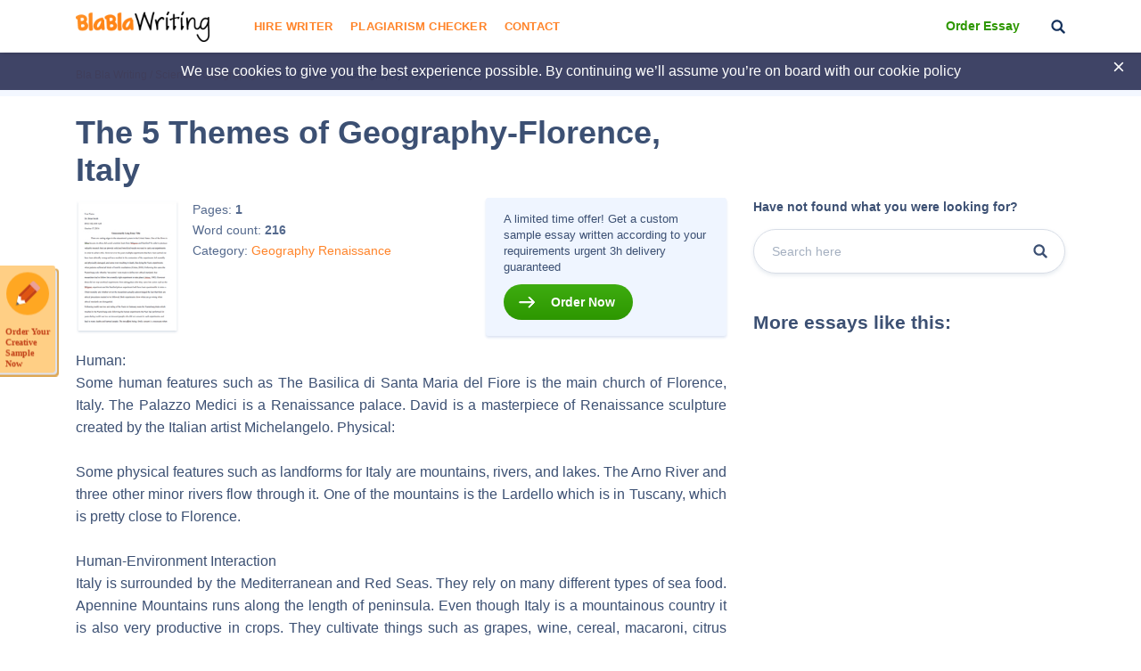

--- FILE ---
content_type: text/html; charset=UTF-8
request_url: https://blablawriting.net/the-5-themes-of-geography-florence-italy-essay
body_size: 10090
content:
<!DOCTYPE html>
<html lang="en">
<head>
    <meta charset="UTF-8">
    <meta name="viewport" content="width=device-width, initial-scale=1">
    <title>The 5 Themes of Geography-Florence, Italy | Blablawriting.com</title>

<!-- This site is optimized with the Yoast SEO plugin v11.9 - https://yoast.com/wordpress/plugins/seo/ -->
<meta name="description" content="The 5 Themes of Geography-Florence, Italy Essay on Blalawriting.com 🥇 - Human: Some human features such as The Basilica di Santa Maria del Fiore is the main church of Florence, Italy. The Palazzo Medici is a Renaissance"/>
<link rel="canonical" href="https://blablawriting.net/the-5-themes-of-geography-florence-italy-essay" />
<meta property="og:locale" content="en_US" />
<meta property="og:type" content="article" />
<meta property="og:title" content="The 5 Themes of Geography-Florence, Italy | Blablawriting.com" />
<meta property="og:description" content="The 5 Themes of Geography-Florence, Italy Essay on Blalawriting.com 🥇 - Human: Some human features such as The Basilica di Santa Maria del Fiore is the main church of Florence, Italy. The Palazzo Medici is a Renaissance" />
<meta property="og:url" content="https://blablawriting.net/the-5-themes-of-geography-florence-italy-essay" />
<meta property="og:site_name" content="Bla Bla Writing" />
<meta property="article:section" content="Geography" />
<meta property="article:published_time" content="2017-02-27T10:05:55-07:00" />
<meta property="article:modified_time" content="2021-03-17T20:59:11-07:00" />
<meta property="og:updated_time" content="2021-03-17T20:59:11-07:00" />
<meta name="twitter:card" content="summary" />
<meta name="twitter:description" content="The 5 Themes of Geography-Florence, Italy Essay on Blalawriting.com 🥇 - Human: Some human features such as The Basilica di Santa Maria del Fiore is the main church of Florence, Italy. The Palazzo Medici is a Renaissance" />
<meta name="twitter:title" content="The 5 Themes of Geography-Florence, Italy | Blablawriting.com" />
<meta name="twitter:image" content="https://blablawriting.net/wp-content/uploads/logo.png" />
<script type='application/ld+json' class='yoast-schema-graph yoast-schema-graph--main'>{"@context":"https://schema.org","@graph":[{"@type":["Person","Organization"],"@id":"https://blablawriting.net/#/schema/person/1f745bea93a02a67db73fd2a30e67a94","name":"Blablawriting","image":{"@type":"ImageObject","@id":"https://blablawriting.net/#personlogo","url":"https://blablawriting.net/wp-content/uploads/logo.png","width":150,"height":34,"caption":"Blablawriting"},"logo":{"@id":"https://blablawriting.net/#personlogo"},"sameAs":[]},{"@type":"WebSite","@id":"https://blablawriting.net/#website","url":"https://blablawriting.net/","name":"Bla Bla Writing","publisher":{"@id":"https://blablawriting.net/#/schema/person/1f745bea93a02a67db73fd2a30e67a94"},"potentialAction":{"@type":"SearchAction","target":"https://blablawriting.net/?s={search_term_string}","query-input":"required name=search_term_string"}},{"@type":"ImageObject","@id":"https://blablawriting.net/the-5-themes-of-geography-florence-italy-essay#primaryimage","url":"https://blablawriting.net/wp-content/uploads/logo.png","width":150,"height":34},{"@type":"WebPage","@id":"https://blablawriting.net/the-5-themes-of-geography-florence-italy-essay#webpage","url":"https://blablawriting.net/the-5-themes-of-geography-florence-italy-essay","inLanguage":"en-US","name":"The 5 Themes of Geography-Florence, Italy | Blablawriting.com","isPartOf":{"@id":"https://blablawriting.net/#website"},"primaryImageOfPage":{"@id":"https://blablawriting.net/the-5-themes-of-geography-florence-italy-essay#primaryimage"},"datePublished":"2017-02-27T10:05:55-07:00","dateModified":"2021-03-17T20:59:11-07:00","description":"The 5 Themes of Geography-Florence, Italy Essay on Blalawriting.com \ud83e\udd47 - Human: Some human features such as The Basilica di Santa Maria del Fiore is the main church of Florence, Italy. The Palazzo Medici is a Renaissance"},{"@type":"Article","@id":"https://blablawriting.net/the-5-themes-of-geography-florence-italy-essay#article","isPartOf":{"@id":"https://blablawriting.net/the-5-themes-of-geography-florence-italy-essay#webpage"},"author":{"@id":"https://blablawriting.net/#/schema/person/c638af86883afd2f9d5dcfe4a926beb5"},"headline":"The 5 Themes of Geography-Florence, Italy","datePublished":"2017-02-27T10:05:55-07:00","dateModified":"2021-03-17T20:59:11-07:00","commentCount":0,"mainEntityOfPage":{"@id":"https://blablawriting.net/the-5-themes-of-geography-florence-italy-essay#webpage"},"publisher":{"@id":"https://blablawriting.net/#/schema/person/1f745bea93a02a67db73fd2a30e67a94"},"image":{"@id":"https://blablawriting.net/the-5-themes-of-geography-florence-italy-essay#primaryimage"},"articleSection":"Geography,Renaissance"},{"@type":["Person"],"@id":"https://blablawriting.net/#/schema/person/c638af86883afd2f9d5dcfe4a926beb5","name":"BlaHead","image":{"@type":"ImageObject","@id":"https://blablawriting.net/#authorlogo","url":"https://blablawriting.net/wp-content/uploads/logo.png","width":150,"height":34,"caption":"BlaHead"},"sameAs":[]}]}</script>
<!-- / Yoast SEO plugin. -->

<link rel='dns-prefetch' href='//fonts.googleapis.com' />
<link rel='dns-prefetch' href='//s.w.org' />
		<script type="text/javascript">
			window._wpemojiSettings = {"baseUrl":"https:\/\/s.w.org\/images\/core\/emoji\/12.0.0-1\/72x72\/","ext":".png","svgUrl":"https:\/\/s.w.org\/images\/core\/emoji\/12.0.0-1\/svg\/","svgExt":".svg","source":{"concatemoji":"https:\/\/blablawriting.net\/wp-includes\/js\/wp-emoji-release.min.js?ver=5.3"}};
			!function(e,a,t){var r,n,o,i,p=a.createElement("canvas"),s=p.getContext&&p.getContext("2d");function c(e,t){var a=String.fromCharCode;s.clearRect(0,0,p.width,p.height),s.fillText(a.apply(this,e),0,0);var r=p.toDataURL();return s.clearRect(0,0,p.width,p.height),s.fillText(a.apply(this,t),0,0),r===p.toDataURL()}function l(e){if(!s||!s.fillText)return!1;switch(s.textBaseline="top",s.font="600 32px Arial",e){case"flag":return!c([127987,65039,8205,9895,65039],[127987,65039,8203,9895,65039])&&(!c([55356,56826,55356,56819],[55356,56826,8203,55356,56819])&&!c([55356,57332,56128,56423,56128,56418,56128,56421,56128,56430,56128,56423,56128,56447],[55356,57332,8203,56128,56423,8203,56128,56418,8203,56128,56421,8203,56128,56430,8203,56128,56423,8203,56128,56447]));case"emoji":return!c([55357,56424,55356,57342,8205,55358,56605,8205,55357,56424,55356,57340],[55357,56424,55356,57342,8203,55358,56605,8203,55357,56424,55356,57340])}return!1}function d(e){var t=a.createElement("script");t.src=e,t.defer=t.type="text/javascript",a.getElementsByTagName("head")[0].appendChild(t)}for(i=Array("flag","emoji"),t.supports={everything:!0,everythingExceptFlag:!0},o=0;o<i.length;o++)t.supports[i[o]]=l(i[o]),t.supports.everything=t.supports.everything&&t.supports[i[o]],"flag"!==i[o]&&(t.supports.everythingExceptFlag=t.supports.everythingExceptFlag&&t.supports[i[o]]);t.supports.everythingExceptFlag=t.supports.everythingExceptFlag&&!t.supports.flag,t.DOMReady=!1,t.readyCallback=function(){t.DOMReady=!0},t.supports.everything||(n=function(){t.readyCallback()},a.addEventListener?(a.addEventListener("DOMContentLoaded",n,!1),e.addEventListener("load",n,!1)):(e.attachEvent("onload",n),a.attachEvent("onreadystatechange",function(){"complete"===a.readyState&&t.readyCallback()})),(r=t.source||{}).concatemoji?d(r.concatemoji):r.wpemoji&&r.twemoji&&(d(r.twemoji),d(r.wpemoji)))}(window,document,window._wpemojiSettings);
		</script>
		<style type="text/css">
img.wp-smiley,
img.emoji {
	display: inline !important;
	border: none !important;
	box-shadow: none !important;
	height: 1em !important;
	width: 1em !important;
	margin: 0 .07em !important;
	vertical-align: -0.1em !important;
	background: none !important;
	padding: 0 !important;
}
</style>
	<link rel='stylesheet' id='wp-block-library-css'  href='https://blablawriting.net/wp-includes/css/dist/block-library/style.min.css?ver=5.3' type='text/css' media='all' />
<link rel='stylesheet' id='pmpro-add-paypal-express-styles-css'  href='https://blablawriting.net/wp-content/plugins/pmpro-add-paypal-express/css/pmpro-add-paypal-express.css?ver=5.3' type='text/css' media='all' />
<link rel='stylesheet' id='checkerStyleSlick-css'  href='https://blablawriting.net/wp-content/themes/theme/plagiarism-checker/assets/css/slick.css?ver=5.3' type='text/css' media='all' />
<link rel='stylesheet' id='checkerStyleSlickTheme-css'  href='https://blablawriting.net/wp-content/themes/theme/plagiarism-checker/assets/css/slick-theme.css?ver=5.3' type='text/css' media='all' />
<link rel='stylesheet' id='Cabin-css'  href='https://fonts.googleapis.com/css?family=Cabin%3A400%2C600%2C700&#038;ver=5.3' type='text/css' media='all' />
<link rel='stylesheet' id='jquery.datetimepicker.min-css'  href='https://blablawriting.net/wp-content/themes/theme/assets/css/jquery.datetimepicker.min.css?ver=2502' type='text/css' media='all' />
<link rel='stylesheet' id='main-css'  href='https://blablawriting.net/wp-content/themes/theme/assets/css/main.css?ver=2502' type='text/css' media='all' />
<link rel='stylesheet' id='jquery.fancybox-css'  href='https://blablawriting.net/wp-content/themes/theme/assets/css/jquery.fancybox.css?ver=2502' type='text/css' media='all' />
<script type='text/javascript'>
/* <![CDATA[ */
var ajaxpagination = {"query_vars":"{\"page\":\"\",\"name\":\"the-5-themes-of-geography-florence-italy\"}"};
var JSData = {"postID":"91705","isSingle":"1","SampleTitle":"The 5 Themes of Geography-Florence, Italy","have_account":"0"};
/* ]]> */
</script>
<script type='text/javascript' src='https://blablawriting.net/wp-includes/js/jquery/jquery.js?ver=1.12.4-wp'></script>
<script type='text/javascript' src='https://blablawriting.net/wp-includes/js/jquery/jquery-migrate.min.js?ver=1.4.1'></script>
<link rel='https://api.w.org/' href='https://blablawriting.net/wp-json/' />
<link rel="EditURI" type="application/rsd+xml" title="RSD" href="https://blablawriting.net/xmlrpc.php?rsd" />
<link rel="wlwmanifest" type="application/wlwmanifest+xml" href="https://blablawriting.net/wp-includes/wlwmanifest.xml" /> 
<meta name="generator" content="WordPress 5.3" />
<link rel='shortlink' href='https://blablawriting.net/?p=91705' />
<link rel="alternate" type="application/json+oembed" href="https://blablawriting.net/wp-json/oembed/1.0/embed?url=https%3A%2F%2Fblablawriting.net%2Fthe-5-themes-of-geography-florence-italy-essay" />
<link rel="alternate" type="text/xml+oembed" href="https://blablawriting.net/wp-json/oembed/1.0/embed?url=https%3A%2F%2Fblablawriting.net%2Fthe-5-themes-of-geography-florence-italy-essay&#038;format=xml" />
    <script>var showExitPopup = true;</script>
    <script>var is_blur = '';</script><style type="text/css">.recentcomments a{display:inline !important;padding:0 !important;margin:0 !important;}</style>    <script>
        var Analytics = {};
        Analytics.printButton = '#print_essay, #printPost';
        Analytics.downloadButton = '#download_essay, #downLoadPost';
        Analytics.previewButton = '.single-essay__image';
        Analytics.checkerButton = '#bla-essayCheck';
        Analytics.copyButton = '.single-essay__content';
        Analytics.readMoreButton = '#read_more';
        Analytics.sendButton = '.essay-modal__btn';
        Analytics.emailInput = '.essay-modal__input';
    </script>
            <script>
            (function (i, s, o, g, r, a, m) {
                i['GoogleAnalyticsObject'] = r;
                i[r] = i[r] || function () {
                    (i[r].q = i[r].q || []).push(arguments)
                }, i[r].l = 1 * new Date();
                a = s.createElement(o),
                    m = s.getElementsByTagName(o)[0];
                a.async = 1;
                a.src = g;
                m.parentNode.insertBefore(a, m)
            })(window, document, 'script', '//www.google-analytics.com/analytics.js', 'ga');
                            ga('create', 'UA-72579454-3', 'auto');
                        ga('require', 'linkid');
            ga('require', 'displayfeatures');
                        ga('require', 'GTM-TTPH8QD');
                        ga('require', 'ec');
            ga('send', 'pageview');
        </script>
                <script>
            var UserData = {
                "userEmail": false            }
        </script>
        <link rel="icon" href="https://blablawriting.net/wp-content/uploads/favblablawriting_fav-icon-copy.png" sizes="32x32" />
<link rel="icon" href="https://blablawriting.net/wp-content/uploads/favblablawriting_fav-icon-copy.png" sizes="192x192" />
<link rel="apple-touch-icon-precomposed" href="https://blablawriting.net/wp-content/uploads/favblablawriting_fav-icon-copy.png" />
<meta name="msapplication-TileImage" content="https://blablawriting.net/wp-content/uploads/favblablawriting_fav-icon-copy.png" />


    <!-- Google Tag Manager -->
<script>(function(w,d,s,l,i){w[l]=w[l]||[];w[l].push({'gtm.start':
        new Date().getTime(),event:'gtm.js'});var f=d.getElementsByTagName(s)[0],
        j=d.createElement(s),dl=l!='dataLayer'?'&l='+l:'';j.async=true;j.src=
        'https://www.googletagmanager.com/gtm.js?id='+i+dl;f.parentNode.insertBefore(j,f);
    })(window,document,'script','dataLayer','GTM-MCL76G');</script>
<!-- End Google Tag Manager -->
<noscript>
    <img height="1" width="1" style="display:none" src="https://www.facebook.com/tr?id=540465079665874&ev=PageView&noscript=1" />
</noscript>
<!-- End Facebook Pixel Code -->
</head>

<body class="post-template-default single single-post postid-91705 single-format-standard bar_showing pmpro-body-has-access" >
    <!-- Google Tag Manager (noscript) -->
<noscript><iframe src="https://www.googletagmanager.com/ns.html?id=GTM-MCL76G"
                  height="0" width="0" style="display:none;visibility:hidden"></iframe></noscript>
<!-- End Google Tag Manager (noscript) -->
<!-- begin header  -->
<header class="header">
    
    <div class="container">
        <div class="row">
            <div class="row__col-lg-2 row__col-md-3 row__col-md-12">
                <div class="mobile-header">
                    <button class="btn-menu js-btn-menu">
                        <span class="btn-menu__line"></span>
                        <span class="btn-menu__line"></span>
                        <span class="btn-menu__line"></span>
                    </button>

                                                                                    <a href="/" class="header__logo"><img src="/wp-content/themes/theme/assets/img/logo.png" alt="Blablawriting"></a>

                    <button class="header__btn-search js-mobile-search"></button>

                    <form class="mobile-header__search" role="search" method="get" action="/">
                        <button type="button" class="mobile-header__search-btn js-mobile-search-close"></button>
                        <input type="text" minlength="3" name="s">
                        <button type="submit" class="header__btn-search"></button>
                    </form>
                </div>
            </div>

            <div class="row__col-lg-7 row__col-md-7 row__col-lg-hidden">
                <!-- begin menu  -->
                <nav class="menu">
                    <div class="menu__list ">
                                                    <a href="https://blablawriting.net/sign-in" class="menu__sign-in">Sign In</a>
                            <ul class="main-menu"><li class="menu-item-hire-writer menu-item menu-item-type-custom menu-item-object-custom"><a href="https://essays.blablawriting.net/order?utm_source=blablawriting.com&#038;utm_medium=s&#038;utm_campaign=hire_writer_header&#038;utm_term=hire_writer&#038;utm_content=order">Hire Writer</a></li>
<li class="menu-item menu-item-type-post_type menu-item-object-page"><a href="https://blablawriting.net/free-plagiarism-checker">Plagiarism Checker</a></li>
<li class="menu-item menu-item-type-post_type menu-item-object-page"><a href="https://blablawriting.net/contact">Contact</a></li>
</ul>
                        

                        <!-- <form role="search" method="get" action="/">
    <input type="text" minlength="3" name="s" placeholder="Search" autocomplete="off" required placeholder="Search">
    <button type="submit"></button>
</form> -->
                        <div class="menu__copy">2014-2018 © Blablawriting. <br>All rights reserved</div>
                    </div>
                </nav>
                <!-- end menu -->
            </div>

            <div class="row__col-lg-3 row__col-md-2 row__col-lg-hidden">
                <div class="header__item">
                                        <a href="https://essays.blablawriting.net/order?utm_source=blablawriting.com&utm_medium=s&utm_medium=ch_gl&utm_campaign=order_essay_header&utm_term=order_essay&utm_content=order" rel="nofollow" class="header__cta-link" onclick="ga('send', 'event', 'menu', 'Become a Member');">Order Essay</a>
                    
                    <button class="header__btn-search js-btn-search"></button>

                                                                                </div>
            </div>
        </div>
    </div>

    <div class="header__search">
        <form role="search" method="get" action="/">
    <input minlength="3" type="text" id="search" name="s" required placeholder="Search" autocomplete="off">
    <button type="button" class="js-btn-close-search"></button>
</form>    </div>
</header>
<!-- end header -->
<button class="btn-modal" onclick="location.href='https://essays.blablawriting.net/order?utm_source=blablawriting.com&utm_medium=s&utm_medium=ch_gl&utm_campaign=of-banner&utm_term=order_your_creative_sample_now&utm_content=order'"></button>
<style>
    .category-essays article .post-thumbnail img{
        display: none;
    }
</style>
<!-- begin header-banner  -->
<div class="header-banner">
    <button class="header-banner__close"></button>

    <p>We use cookies to give you the best experience possible. By continuing we’ll assume you’re on board with our <a href="https://blablawriting.net/privacy-and-policy">cookie policy</a></p>
</div>
<!-- end header-banner -->
    <main>
    
        <!-- begin breadcrumbs  -->
<div class="breadcrumbs">
    <div class="container">
        <div itemscope="" itemtype="http://schema.org/BreadcrumbList"><!-- Breadcrumb NavXT 6.6.0 -->
<span itemscope="" itemprop="itemListElement" itemtype="http://schema.org/ListItem">
<a itemprop="item" title="Bla Bla Writing." href="https://blablawriting.net" class="home" >
<span itemprop="name">Bla Bla Writing</span>
<meta itemprop="position" content="1">
</a>
</span> / <span itemscope="" itemprop="itemListElement" itemtype="http://schema.org/ListItem">
<a itemprop="item" title="Science." href="https://blablawriting.net/essay-examples/science" class="taxonomy category" >
<span itemprop="name">Science</span>
<meta itemprop="position" content="2">
</a>
</span> / <span itemscope="" itemprop="itemListElement" itemtype="http://schema.org/ListItem">
<a itemprop="item" title="Geography." href="https://blablawriting.net/essay-examples/geography" class="taxonomy category" >
<span itemprop="name">Geography</span>
<meta itemprop="position" content="3">
</a>
</span> / <span itemscope="" itemprop="itemListElement" itemtype="http://schema.org/ListItem">
<span itemprop="name">The 5 Themes of Geography-Florence, Italy</span>
<meta itemprop="position" content="4">
</span></div>
    </div>
</div>
<!-- end breadcrumbs -->
    
<!-- begin single-essay  -->
<article class="single-essay single-essay_new">
    <div class="container">

        <div class="row">
            <div class="row__col-xl-8 row__col-lg-9">
                <h1 class="title">The 5 Themes of Geography-Florence, Italy</h1>
            </div>
        </div>

        <div class="row">
            <div class="row__col-xl-8 row__col-lg-9">
                <div class="single-essay__info">
    <div class="single-essay__item">
        <div class="single-essay__image" onclick="">
            <span data-mark="../img/a-icon.png" class="percent-mark"></span>
            <img src="/wp-content/themes/theme/assets/img/essay.jpg" alt="essay">
                        <div class="single-essay__image-hidden">
                <span>The whole doc is available only for registered users</span>
            </div>
                    </div>

        <div class="single-essay__about">
            <ul>
                <li>Pages: <b class="pages-count">1</b></li>
                <li>Word count: <b>216</b></li>
                <li>Category:
                                            <a  href="https://blablawriting.net/essay-examples/geography">Geography</a>
                                            <a  href="https://blablawriting.net/essay-examples/renaissance">Renaissance</a>
                                    </li>
                                            </ul>


                    </div>
    </div>

    <div class="single-essay__full">
                       <p>A limited time offer! Get a custom sample essay written according to your requirements urgent 3h delivery guaranteed</p>
               <a href="https://essays.blablawriting.net/order?utm_source=blablawriting.com&utm_medium=s&utm_medium=ch_gl&utm_campaign=order_post&utm_term=order_now&utm_content=order" onclick="" class="popup-send-email-link">Order Now</a>
            </div>
</div>
                <div class="single-essay__content">
                    <p style="text-align: justify;">Human:<br />
Some human features such as The Basilica di Santa Maria del Fiore is the main church of Florence, Italy. The Palazzo Medici is a Renaissance palace. David is a masterpiece of Renaissance sculpture created by the Italian artist Michelangelo. Physical:</p>
<p style="text-align: justify;">Some physical features such as landforms for Italy are mountains, rivers, and lakes. The Arno River and three other minor rivers flow through it. One of the mountains is the Lardello which is in Tuscany, which is pretty close to Florence.</p>
<p style="text-align: justify;">Human-Environment Interaction<br />
Italy is surrounded by the Mediterranean and Red Seas. They rely on many different types of sea food. Apennine Mountains runs along the length of peninsula. Even though Italy is a mountainous country it is also very productive in crops. They cultivate things such as grapes, wine, cereal, macaroni, citrus fruits, olive oil, and rice.</p>
<p style="text-align: justify;">Region<br />
Florence is the capital region of Tuscany. It has an area of about 23,000 square kilometers (8,900 sq. mi) and a population of about 3.8 million inhabitants.</p>
<p style="text-align: justify;">Movement<br />
In Florence there are many ways to get around. For example many people use trains, cars and boats to get around. Italy’s movement of goods is usually shipped through the Mediterranean Sea and other surrounding bodies of water. Other goods can also be driven by trucks.</p>

                </div>
            </div>

            <div class="row__col-xl-4 row__col-lg-3">
                <aside class="essay-sidebar">
                    <!-- begin sidebar-search  -->
                    <div class="sidebar-search">
                        <div class="sidebar-search__title">Have not found what you were looking for?</div>

                        <form class="sidebar-search__form" action="/">
                            <input type="text" minlength="3" name="s" placeholder="Search here" autocomplete="off">
                            <button type="submit"></button>
                        </form>
                    </div>
                    <!-- end sidebar-search -->

                    <div class="essay-sidebar__title">More essays like this:</div>
                    <!-- begin sidebar-post  -->
                                                            <!-- end sidebar-post -->

                    <div class="essay-sidebar__subj">
                                                                    </div>

                </aside>
            </div>
        </div>

                            <div class="row">
                <h5 class="single-essay__title">Related Topics</h5>
            </div>
            <div class="row">
                <div class="essay__category">
                    <div class="row-related-topic">
                                                    <div class="col">
                                <span><a href="/essay-examples/mountains">Mountains</a></span>
                            </div>
                                                    <div class="col">
                                <span><a href="/essay-examples/feudalism">Feudalism</a></span>
                            </div>
                                                    <div class="col">
                                <span><a href="/essay-examples/french-revolution">French Revolution</a></span>
                            </div>
                                                    <div class="col">
                                <span><a href="/essay-examples/imperialism">Imperialism</a></span>
                            </div>
                                                    <div class="col">
                                <span><a href="/essay-examples/khan">Khan</a></span>
                            </div>
                                                    <div class="col">
                                <span><a href="/essay-examples/middle-ages">Middle Ages</a></span>
                            </div>
                                                    <div class="col">
                                <span><a href="/essay-examples/mongolia">Mongolia</a></span>
                            </div>
                                                    <div class="col">
                                <span><a href="/essay-examples/reformation">Reformation</a></span>
                            </div>
                                                    <div class="col">
                                <span><a href="/essay-examples/romanticism">Romanticism</a></span>
                            </div>
                                                    <div class="col">
                                <span><a href="/essay-examples/scientific-revolution">Scientific Revolution</a></span>
                            </div>
                                                    <div class="col">
                                <span><a href="/essay-examples/agriculture">Agriculture</a></span>
                            </div>
                                                    <div class="col">
                                <span><a href="/essay-examples/architecture">Architecture</a></span>
                            </div>
                                                    <div class="col">
                                <span><a href="/essay-examples/astronomy">Astronomy</a></span>
                            </div>
                                                    <div class="col">
                                <span><a href="/essay-examples/biology">Biology</a></span>
                            </div>
                                                    <div class="col">
                                <span><a href="/essay-examples/chemistry">Chemistry</a></span>
                            </div>
                                                    <div class="col">
                                <span><a href="/essay-examples/computer-science">Computer Science</a></span>
                            </div>
                                                    <div class="col">
                                <span><a href="/essay-examples/discovery">Discovery</a></span>
                            </div>
                                                    <div class="col">
                                <span><a href="/essay-examples/ethnography">Ethnography</a></span>
                            </div>
                                                    <div class="col">
                                <span><a href="/essay-examples/genetics">Genetics</a></span>
                            </div>
                                                    <div class="col">
                                <span><a href="/essay-examples/geology">Geology</a></span>
                            </div>
                                                    <div class="col">
                                <span><a href="/essay-examples/humanities">Humanities</a></span>
                            </div>
                                                    <div class="col">
                                <span><a href="/essay-examples/journalism">Journalism</a></span>
                            </div>
                                                    <div class="col">
                                <span><a href="/essay-examples/logic">Logic</a></span>
                            </div>
                                                    <div class="col">
                                <span><a href="/essay-examples/mathematics">Mathematics</a></span>
                            </div>
                                                    <div class="col">
                                <span><a href="/essay-examples/mumia">Mumia</a></span>
                            </div>
                                                    <div class="col">
                                <span><a href="/essay-examples/mythology">Mythology</a></span>
                            </div>
                                                    <div class="col">
                                <span><a href="/essay-examples/physics">Physics</a></span>
                            </div>
                                                    <div class="col">
                                <span><a href="/essay-examples/scientific-method">Scientific Method</a></span>
                            </div>
                                                    <div class="col">
                                <span><a href="/essay-examples/scientist">Scientist</a></span>
                            </div>
                                                    <div class="col">
                                <span><a href="/essay-examples/space">Space</a></span>
                            </div>
                                                    <div class="col">
                                <span><a href="/essay-examples/technology">Technology</a></span>
                            </div>
                                                    <div class="col">
                                <span><a href="/essay-examples/zoology">Zoology</a></span>
                            </div>
                                            </div>
                </div>
            </div>
        
    </div>
    <div class="container">
    <div class="content-banner">
        <p class="content-banner__title">We can write a custom essay</p>
        <p class="content-banner__text">According to Your Specific Requirements</p>
        <a rel="nofollow" class="content-banner__link" href="https://essays.blablawriting.net/order?utm_source=blablawriting.com&utm_medium=s&utm_medium=ch_gl&utm_campaign=sample-page_we-can-write-banner&utm_term=standard-bottom_get-started&utm_content=order">Order an essay</a>
    </div>
</div>
</article>
    <!-- begin advantages  -->
<section class="advantages">
    <div class="container">
        <div class="row">
                            <div class="row__col-lg-3 row__col-6">
                    <!-- begin advantages__item  -->
                    <div class="advantages__item">
                        <div class="advantages__icon">
                            <img src="/wp-content/themes/theme/assets/img/a1.svg" alt="icon">
                        </div>

                        <span>300+ <br>Materials Daily</span>
                    </div>
                    <!-- end advantages__item -->
                </div>
                            <div class="row__col-lg-3 row__col-6">
                    <!-- begin advantages__item  -->
                    <div class="advantages__item">
                        <div class="advantages__icon">
                            <img src="/wp-content/themes/theme/assets/img/a2.svg" alt="icon">
                        </div>

                        <span>100,000+ Subjects <br>2000+ Topics</span>
                    </div>
                    <!-- end advantages__item -->
                </div>
                            <div class="row__col-lg-3 row__col-6">
                    <!-- begin advantages__item  -->
                    <div class="advantages__item">
                        <div class="advantages__icon">
                            <img src="/wp-content/themes/theme/assets/img/a3.svg" alt="icon">
                        </div>

                        <span>Free Plagiarism <br>Checker</span>
                    </div>
                    <!-- end advantages__item -->
                </div>
                            <div class="row__col-lg-3 row__col-6">
                    <!-- begin advantages__item  -->
                    <div class="advantages__item">
                        <div class="advantages__icon">
                            <img src="/wp-content/themes/theme/assets/img/a4.svg" alt="icon">
                        </div>

                        <span>All Materials <br>are Cataloged Well</span>
                    </div>
                    <!-- end advantages__item -->
                </div>
                    </div>
    </div>
</section>
<!-- end advantages -->            </main>
    <!-- begin footer  -->
<footer class="footer">
    <div class="container">
        <div class="row">
            <div class="row__col-md-6 row__col-sm-12 order-lg-1 order-md-1 order-sm-3">
                <span>This service will be useful for:</span>
                <p class="footer__desc">Blablawriting.com provide for you a wide variety of top-notch essay and term paper samples on any possible topics absolutely. Want to add some juice to your work? No problem! Here you will also find the best quotations, synonyms and word definitions to make your research paper well-formatted and your essay highly evaluated.</p>

                <div class="footer-adv">
                    <div class="footer-adv__item">
                        <img src="https://blablawriting.net/wp-content/themes/theme/assets/img/f1.svg" alt="icon">
                        <p>Absolutely<br>Safe</p>
                    </div>

                    <div class="footer-adv__item">
                        <img src="https://blablawriting.net/wp-content/themes/theme/assets/img/f2.svg" alt="icon">
                        <p>Large amount<br> of Quality Content</p>
                    </div>

                    <div class="footer-adv__item">
                        <img src="https://blablawriting.net/wp-content/themes/theme/assets/img/f3.svg" alt="icon">
                        <p>Impeccable<br>Quality</p>
                    </div>
                </div>
            </div>

            <div class="row__col-md-3 row__col-sm-6 row__col-xs-12 order-lg-2 order-md-2 order-sm-1">
                <span>COMPANY</span>

                <nav class="footer__nav">
                    <ul class="footer-menu"><li class="menu-item menu-item-type-post_type menu-item-object-page"><a href="https://blablawriting.net/about">About</a></li>
<li class="menu-item menu-item-type-post_type menu-item-object-page"><a href="https://blablawriting.net/contact">Contact</a></li>
<li class="menu-item menu-item-type-post_type menu-item-object-page"><a href="https://blablawriting.net/privacy-and-policy">Privacy and Policy</a></li>
<li class="menu-item menu-item-type-post_type menu-item-object-page"><a href="https://blablawriting.net/terms-conditions">Terms and Conditions</a></li>
<li class="menu-item menu-item-type-post_type menu-item-object-page"><a href="https://blablawriting.net/why-students-are-turning-to-online-essay-services-in-2025-26">Why Students Are Turning to Online Essay Services in 2025-26</a></li>
</ul>

                </nav>
            </div>

            <div class="row__col-md-3 row__col-sm-6 row__col-xs-12 order-lg-3 order-md-3 order-sm-2">
                <div class="footer__contacts">
                    <span>Contact Us</span>

                    <a href="/cdn-cgi/l/email-protection#8fe6e1e9e0cfede3eeede3eef8fde6fbe6e1e8a1ece0e2"><span class="__cf_email__" data-cfemail="bdd4d3dbd2fddfd1dcdfd1dccacfd4c9d4d3da93ded2d0">[email&#160;protected]</span></a>

                    <div class="footer__social">
                                                    <a href="https://www.facebook.com/blablawriting/" target="_blank" rel="nofollow">
                                <img src="/wp-content/themes/theme/assets/img/facebook-logo.svg" alt="https://www.facebook.com/blablawriting/">
                            </a>
                                                    <a href="https://twitter.com/blablawriting" target="_blank" rel="nofollow">
                                <img src="/wp-content/themes/theme/assets/img/twitter-logo.svg" alt="https://twitter.com/blablawriting">
                            </a>
                                            </div>
                </div>

                <div class="footer__cards">
                    <span>Guaranteed safe checkout:</span>

                    <div class="footer__cards-img">
                        <img src="https://blablawriting.net/wp-content/themes/theme/assets/img/c1.svg" alt="icon">
                        <img src="https://blablawriting.net/wp-content/themes/theme/assets/img/c2.svg" alt="icon">
                                                <img src="https://blablawriting.net/wp-content/themes/theme/assets/img/c4-gray.svg" alt="icon">
                        <img src="https://blablawriting.net/wp-content/themes/theme/assets/img/c5.svg" alt="icon">
                        <img src="https://blablawriting.net/wp-content/themes/theme/assets/img/c6.svg" alt="icon">
                    </div>
                </div>
            </div>
        </div>
    </div>
</footer>
<!-- begin footer-bottom  -->
<div class="footer-bottom">
    <div class="container">
                                <a href="/" class="footer__logo"><img src="/wp-content/themes/theme/assets/img/logo-dark.png" alt="Blablawriting"></a>
        <div class="footer__copy footer__copy_indent">© Blablawriting 2026. <br> All rights reserved</div>
    </div>
</div>
<!-- end footer-bottom -->

<div class="copy-tooltip-wrapper">
    <!-- begin copy-tooltip  -->
    <div class="copy-tooltip">
        <p>Sorry, but copying text is forbidden on this website. If you need this or any other sample, we can send it to you via email.</p>

        <form id="mailsenders" method="POST" action="javascript:void(null);">
            <input type="email" name="mail" placeholder="Type Your E-mail" autocomplete="off" required>
            <button type="submit" class="btnSendWebPush" onclick=" ">send</button>
        </form>

        <span>By clicking "SEND", you agree to our <a href="https://blablawriting.net/terms-conditions"> terms of service</a> and <a href="https://blablawriting.net/privacy-and-policy">privacy policy</a>. We'll occasionally send you account related and promo emails.</span>
    </div>
    <!-- end copy-tooltip -->
</div>
<!-- begin modal-copy  -->
<div id="new-modal-copy" class="modal-copy">
    <!-- begin modal-copy__header  -->
    <div class="modal-copy__header">
        <p>Copying is only available for logged-in users</p>
    </div>
    <!-- end modal-copy__header -->

    <!-- begin modal-copy__content  -->
    <div class="modal-copy__content">
        <div class="modal-copy__form">
            <p class="modal-copy__title">If you need this sample for free, we can send it to you via email</p>
            <form>
                <input type="email" placeholder="Enter Your E-mail" required>
                <button type="submit" class="btnSendWebPush">Send</button>
            </form>
        </div>

        <p class="modal-copy__footer">By clicking "SEND", you agree to our <a href="https://blablawriting.net/terms-conditions"> terms of service</a> and <a href="https://blablawriting.net/privacy-and-policy">privacy policy</a>. We'll occasionally send you account related and promo emails.</p>
    </div>
    <!-- end modal-copy__content -->

    <div class="modal-exit__footer">
        <div class="modal-exit__item">
            <img src="https://blablawriting.net/wp-content/themes/theme/assets/img/m1.svg" alt="icon">
            <span>300+ <br>Materials Daily</span>
        </div>

        <div class="modal-exit__item">
            <img src="https://blablawriting.net/wp-content/themes/theme/assets/img/m2.svg" alt="icon">
            <span>100,000+ Subjects <br>2000+ Topics</span>
        </div>

        <div class="modal-exit__item">
            <img src="https://blablawriting.net/wp-content/themes/theme/assets/img/m3.svg" alt="icon">
            <span>Free Plagiarism <br>Checker</span>
        </div>

        <div class="modal-exit__item">
            <img src="https://blablawriting.net/wp-content/themes/theme/assets/img/m4.svg" alt="icon">
            <span>All Materials <br>are Cataloged Well</span>
        </div>
    </div>
</div>
<!-- end modal-copy -->

<!-- begin modal-copy  -->
<div id="new-modal-copy2" class="modal-copy">
    <!-- begin modal-copy__header  -->
    <div class="modal-copy__header modal-copy__header_new">
        <p>We have received your request for getting a sample.<br>Please choose the access option you need:</p>
    </div>
    <!-- end modal-copy__header -->

    <!-- begin modal-copy__content  -->
    <div class="modal-copy__content modal-copy__row">
        <div class="modal-copy__item">
            <p>With a 24-hour delay (you will have to wait for 24 hours) due to heavy workload and high demand - for free</p>
            <a href="#" class="modal-copy__link-orange">I agree to wait a whole day</a>
        </div>

        <div class="modal-copy__item">
            <p>Choose an optimal rate and be sure to get the unlimited number of samples immediately without having to wait in the waiting list</p>
        </div>
    </div>
    <!-- end modal-copy__content -->

    <div class="modal-exit__footer">
        <div class="modal-exit__item">
            <img src="https://blablawriting.net/wp-content/themes/theme/assets/img/m1.svg" alt="icon">
            <span>300+ <br>Materials Daily</span>
        </div>

        <div class="modal-exit__item">
            <img src="https://blablawriting.net/wp-content/themes/theme/assets/img/m2.svg" alt="icon">
            <span>100,000+ Subjects <br>2000+ Topics</span>
        </div>

        <div class="modal-exit__item">
            <img src="https://blablawriting.net/wp-content/themes/theme/assets/img/m3.svg" alt="icon">
            <span>Free Plagiarism <br>Checker</span>
        </div>

        <div class="modal-exit__item">
            <img src="https://blablawriting.net/wp-content/themes/theme/assets/img/m4.svg" alt="icon">
            <span>All Materials <br>are Cataloged Well</span>
        </div>
    </div>
</div>
<!-- end modal-copy -->

<!-- begin modal-copy  -->
<div id="checker-modal" class="modal-copy">
    <!-- begin modal-copy__header  -->
    <div class="modal-copy__header modal-copy__header_new">
        <p><b>3 Hours</b> Waiting For Unregistered user</p>
    </div>
    <!-- end modal-copy__header -->

    <!-- begin modal-copy__content  -->
    <div class="modal-copy__content modal-copy__row">
        <p>Using our plagiarism checker  for free  you will receive the requested result within 3 hours directly to your email</p>
        <p><b>Jump the queue with a membership plan, get unlimited samples and plagiarism results –  <span>immediately!</span></b></p>
    </div>
    <!-- end modal-copy__content -->

    <div class="modal-exit__footer">
        <div class="modal-exit__item">
            <img src="https://blablawriting.net/wp-content/themes/theme/assets/img/m1.svg" alt="icon">
            <span>300+ <br>Materials Daily</span>
        </div>

        <div class="modal-exit__item">
            <img src="https://blablawriting.net/wp-content/themes/theme/assets/img/m2.svg" alt="icon">
            <span>100,000+ Subjects <br>2000+ Topics</span>
        </div>

        <div class="modal-exit__item">
            <img src="https://blablawriting.net/wp-content/themes/theme/assets/img/m3.svg" alt="icon">
            <span>Free Plagiarism <br>Checker</span>
        </div>

        <div class="modal-exit__item">
            <img src="https://blablawriting.net/wp-content/themes/theme/assets/img/m4.svg" alt="icon">
            <span>All Materials <br>are Cataloged Well</span>
        </div>
    </div>
</div>
<!-- end modal-copy -->

<!-- begin modal-copy  -->
<div id="new-modal-copy3" class="modal-copy modal-result">
    <!-- begin modal-copy__header  -->
    <div class="modal-copy__header modal-copy__header_new">
        <p>We have received your request for getting a sample</p>
        <span>The users without accounts have to wait due to a large waiting list and high demand. We are really sorry but we cannot send the sample immediately.</span>
    </div>
    <!-- end modal-copy__header -->

    <!-- begin modal-copy__content  -->
    <div class="modal-copy__content">
        <p>Only the users having paid subscription get the unlimited number of samples immediately.</p>
        <a href="#" class="modal-copy__link-green">Choose a Membership Plan</a><br>
        <a href="#" class="modal-copy__link-gray">I agree to wait a whole day</a>
    </div>
    <!-- end modal-copy__content -->

    <div class="modal-exit__footer">
        <div class="modal-exit__item">
            <img src="https://blablawriting.net/wp-content/themes/theme/assets/img/m1.svg" alt="icon">
            <span>300+ <br>Materials Daily</span>
        </div>

        <div class="modal-exit__item">
            <img src="https://blablawriting.net/wp-content/themes/theme/assets/img/m2.svg" alt="icon">
            <span>100,000+ Subjects <br>2000+ Topics</span>
        </div>

        <div class="modal-exit__item">
            <img src="https://blablawriting.net/wp-content/themes/theme/assets/img/m3.svg" alt="icon">
            <span>Free Plagiarism <br>Checker</span>
        </div>

        <div class="modal-exit__item">
            <img src="https://blablawriting.net/wp-content/themes/theme/assets/img/m4.svg" alt="icon">
            <span>All Materials <br>are Cataloged Well</span>
        </div>
    </div>
</div>
<!-- end modal-copy -->

<!-- begin essay-modal  -->
<div id="essay-modal" class="essay-modal">
  <div class="essay-modal__title">Sorry, but only <span>registered</span> users have full access</div>

  <div class="essay-modal__content">
    <p>How about getting this access <br>immediately?</p>
  </div>

  <div class="essay-modal__footer">
    <p>Or if you need this sample for free, <b>we can send</b> it to you via email.</p>

    <form class="essay-modal__form">
      <input type="email" class="essay-modal__input" placeholder="Enter Your E-mail">
        <input type="hidden" value="3c229b53ed" name="wp_nonce">
      <button class="essay-modal__btn">Send</button>
    </form>

    <span>By clicking “SEND”, you agree to our <a href="/terms-conditions">terms of service</a> and <a href="/privacy-and-policy">privacy policy</a>.  We’ll occasionally send you account related and promo emails.</span>
  </div>
</div>
<!-- end essay-modal -->

<!-- begin modal-unsubscribe  -->
<div id="modal-unsubscribe" class="modal-unsubscribe">
    <div class="modal-unsubscribe__header">
        <span>Membership Cancel</span>
    </div>

    <div class="modal-unsubscribe__content">
        <p>Your membership has been canceled.</p>
        <a href="#" rel="nofollow">Back to Profile</a>
    </div>
</div>
<!-- end modal-unsubscribe -->

<!-- begin successful-uns  -->
<div id="successful-uns" class="successful-uns">
    <p>Your Answer Is Very Helpful For Us<br>Thank You A Lot!</p>
</div>
<!-- end successful-uns -->

<!-- begin chat  -->
<div class="chat">
    <button class="chat__close js-chat-close"></button>

    <div class="chat__head">
        <img src="https://blablawriting.net/wp-content/themes/theme/assets/img/chat-logo.png" alt="logo">

        <div class="chat__name">
            <p>Emma Taylor</p>
            <span>online</span>
        </div>
    </div>

    <div class="chat__content">
        <p>Hi there! <br> Would you like to get such a paper? <br>How about getting a customized one?</p>
    </div>

    <div class="chat__footer">
        <a onclick=" " rel="nofollow" href="https://essays.blablawriting.net/order?utm_source=blablawriting.com&amp;utm_medium=s&amp;utm_medium=ch_gl&amp;utm_campaign=check_it_out_fake-chat&amp;utm_term=receiving-a-customized-one&amp;utm_content=order">Check it out</a>
    </div>
</div>
<!-- end chat -->



<!-- begin exit-modal  -->
<div id="exit-modal" class="exit-modal">
  <span class="exit-modal__desc">Can't find What you were Looking for?</span>
  <p class="exit-modal__title">Get access to our huge, continuously updated knowledge base</p>

  <div class="exit-modal__desc">The next update will be in:</div>

  <div class="exit-modal__timer">
    <span class="exit-modal__hours">14</span>
    :
    <span class="exit-modal__min">59</span>
    :
    <span class="exit-modal__sec">59</span>
  </div>

</div>
<!-- end exit-modal -->
<!-- end footer -->    		<!-- Memberships powered by Paid Memberships Pro v2.0.4.
 -->
		    <script data-cfasync="false" src="/cdn-cgi/scripts/5c5dd728/cloudflare-static/email-decode.min.js"></script><script type='text/javascript'>
        /* *** Post-data for analytics *** */
        if (!JSData) {
            var JSData = {};
        }
        if (JSData.have_account === undefined) {
            JSData.have_account = '';
        }
        JSData.catID = "6061";
        JSData.tagID = "NULL";
        JSData.postID = "91705";
    </script>
    <script type='text/javascript' src='https://blablawriting.net/wp-content/themes/theme/assets/js/libs/jquery.min.js?ver=2501'></script>
<script type='text/javascript' src='https://blablawriting.net/wp-content/themes/theme/assets/js/libs/moment.js?ver=2501'></script>
<script type='text/javascript' src='https://blablawriting.net/wp-content/themes/theme/assets/js/copy-popup.js?ver=2501'></script>
<script type='text/javascript' src='https://blablawriting.net/wp-content/themes/theme/assets/js/dist/bundle.js?ver=2501'></script>
<script type='text/javascript'>
/* <![CDATA[ */
var AN_UserData = {"user_status":"visitor","user_id":"NULL","user_email":"NULL","user_cid":"NULL","ip":"3.18.214.171","city":"NULL","countryCode":"NULL"};
/* ]]> */
</script>
<script type='text/javascript' src='https://blablawriting.net/wp-content/plugins/tt-global-analytics//assets/tt-analytics.js?ver=1'></script>
<script type='text/javascript' src='https://blablawriting.net/wp-includes/js/wp-embed.min.js?ver=5.3'></script>

<script defer src="https://static.cloudflareinsights.com/beacon.min.js/vcd15cbe7772f49c399c6a5babf22c1241717689176015" integrity="sha512-ZpsOmlRQV6y907TI0dKBHq9Md29nnaEIPlkf84rnaERnq6zvWvPUqr2ft8M1aS28oN72PdrCzSjY4U6VaAw1EQ==" data-cf-beacon='{"version":"2024.11.0","token":"74c7c0cfe78c45fb9725f527e1fe4e0c","r":1,"server_timing":{"name":{"cfCacheStatus":true,"cfEdge":true,"cfExtPri":true,"cfL4":true,"cfOrigin":true,"cfSpeedBrain":true},"location_startswith":null}}' crossorigin="anonymous"></script>
</body>
</html>

--- FILE ---
content_type: image/svg+xml
request_url: https://blablawriting.net/wp-content/themes/theme/assets/img/c2.svg
body_size: 4690
content:
<?xml version="1.0" encoding="UTF-8"?>
<svg width="41px" height="22px" viewBox="0 0 41 22" version="1.1" xmlns="http://www.w3.org/2000/svg" xmlns:xlink="http://www.w3.org/1999/xlink">
    <!-- Generator: sketchtool 50.2 (55047) - http://www.bohemiancoding.com/sketch -->
    <title>C9A01A8D-F9FD-4EB4-A8F6-CB6534B2F756</title>
    <desc>Created with sketchtool.</desc>
    <defs></defs>
    <g id="web" stroke="none" stroke-width="1" fill="none" fill-rule="evenodd" opacity="0.5">
        <g id="blablawriting_1st_Checkout_desktop6-2" transform="translate(-285.000000, -648.000000)" fill="#7D8898">
            <g id="Fill-1" transform="translate(285.000000, 648.000000)">
                <path d="M10.925806,9.54109625 C10.1578606,9.54109625 9.56908902,9.74530797 9.56908902,9.74530797 L9.40643112,10.5446675 C9.40643112,10.5446675 9.89200248,10.381149 10.6275165,10.381149 C11.0447215,10.381149 11.3497175,10.4196873 11.3497175,10.7003956 C11.3497175,10.8709587 11.3125815,10.9341119 11.3125815,10.9341119 C11.3125815,10.9341119 10.9836622,10.9121492 10.8312142,10.9121492 C9.86227362,10.9121492 8.84448562,11.2533584 8.84448562,12.2864344 C8.84448562,13.1002976 9.51153315,13.2861104 9.92603552,13.2861104 C10.7166029,13.2861104 11.0580344,12.8616915 11.0752511,12.8603654 L11.0384153,13.2152496 L12.024973,13.2152496 L12.4648,10.6608627 C12.4640993,9.57573931 11.3222909,9.54109625 10.925806,9.54109625 Z M10.372569,12.5084649 C10.0249315,12.5084649 9.93424349,12.2890036 9.93424349,12.1578904 C9.93424349,11.9043662 10.1004048,11.599126 10.9215018,11.599126 C11.1130878,11.5994575 11.1335076,11.6159503 11.1655387,11.6204257 C11.1870596,11.7768167 11.0478245,12.5084649 10.372569,12.5084649 Z M13.8724664,10.6997325 C13.8724664,11.1633528 15.2073623,10.9354379 15.2073623,12.0882727 C15.2073623,13.321085 13.7649621,13.2667169 13.5131176,13.2667169 C12.5727047,13.2667169 12.2826231,13.159887 12.255697,13.1536711 L12.405042,12.3417969 C12.4065434,12.3359126 12.8770001,12.4835186 13.4005083,12.4835186 C13.7024014,12.4835186 14.0945821,12.4589866 14.0945821,12.1607911 C14.0945821,11.7124204 12.6920205,11.820825 12.6920205,10.7579959 C12.6920205,9.82105858 13.5326366,9.54689772 14.3616413,9.54689772 C15.0016626,9.54689772 15.3954448,9.6197476 15.3954448,9.6197476 L15.2539075,10.4385007 C15.2539075,10.4385007 14.6462175,10.3967301 14.4886646,10.3967301 C14.0894771,10.3973931 13.8724664,10.46958 13.8724664,10.6997325 Z M16.5312474,12.1108985 C16.5066235,12.2378678 16.5492649,12.41042 16.9391434,12.41042 C17.0388401,12.41042 17.1514495,12.3829045 17.2280238,12.3829045 L17.0880879,13.1711584 C16.9754786,13.1970993 16.6567693,13.2910002 16.2481726,13.2932379 C15.7261659,13.2974647 15.3551057,13.0546318 15.3551057,12.5072217 C15.3551057,12.1394086 15.9921241,9.10822377 16.016748,9.08849878 L17.136535,9.08849878 L17.0227245,9.62944434 L17.581567,9.62944434 L17.4388284,10.5019024 L16.8456526,10.5019024 L16.5312474,12.1108985 Z M20.8534431,11.7282501 C20.8534431,11.7282501 21.0008862,11.1270522 21.0008862,10.8826446 C21.0008862,10.2710868 20.6333294,9.52584668 19.4036357,9.52584668 C18.2771422,9.5265097 17.4431326,10.531407 17.4431326,11.6674176 C17.4431326,12.9782181 18.4874464,13.2896741 19.378211,13.2896741 C20.2001089,13.2896741 20.56176,13.1368469 20.56176,13.1368469 L20.7592517,12.2426747 C20.7592517,12.2426747 20.1340448,12.4709211 19.5693966,12.4709211 C18.3662287,12.4709211 18.5770333,11.7282501 18.5770333,11.7282501 L20.8534431,11.7282501 Z M19.4075395,10.3571972 C20.0397532,10.3571972 19.9228397,10.9457977 19.9228397,10.9923752 L18.6794327,10.9923752 C18.6794327,10.9325372 18.7967466,10.3571972 19.4075395,10.3571972 Z M9.24607546,8.80165756 L8.36241766,13.2193935 L7.21560442,13.2193935 L7.85372386,9.88910153 L6.4140263,13.2193935 L5.64257743,13.2193935 L5.54248026,9.88910153 L4.86061836,13.2193935 L3.77986924,13.2193935 L4.67563879,8.80165756 L6.31042573,8.80165756 L6.3678815,11.5123526 L7.47175307,8.80165756 L9.24607546,8.80165756 Z M23.4180326,8.21985308 L17.6006855,8.21985308 C17.6577409,8.12984743 17.8611384,7.76659258 18.1676359,7.28647956 L22.9636916,7.28647956 C23.1357586,7.58823884 23.2867051,7.89969486 23.4180326,8.21985308 Z M22.3576032,6.37100772 L18.790941,6.37100772 C19.019663,6.05855717 19.2722081,5.73873046 19.5408689,5.43829723 L21.5400096,5.43829723 C21.8363973,5.73384065 22.110163,6.04529667 22.3576032,6.37100772 Z M20.4964966,17.4614278 C20.1066181,17.1700283 19.7535754,16.8473008 19.420452,16.5096553 L21.5932613,16.5096553 C21.2655431,16.841748 20.9077959,17.153204 20.5246239,17.4423658 L20.5222216,17.4423658 C20.5222216,17.4429459 20.5230223,17.4429459 20.5230223,17.4429459 C20.514414,17.4488303 20.505105,17.4549633 20.4964966,17.4614278 Z M22.3705158,15.6115879 L18.6371917,15.6115879 C18.4100712,15.3111546 18.1981655,15.0025994 18.0158886,14.6788774 L22.9832105,14.6788774 C22.8010337,15.0009418 22.5969356,15.3120663 22.3705158,15.6115879 Z M23.7019082,9.59645884 C23.5529636,9.84766246 23.421536,10.077815 23.2851036,10.672217 C22.507749,10.4443021 22.4467898,11.6910379 22.1206732,13.226521 L20.9711574,13.226521 L21.670236,9.6311019 L22.7130483,9.6311019 L22.6121503,10.1523225 C22.6121503,10.1523225 22.9840113,9.58543605 23.4856983,9.58543605 C23.6323407,9.58411 23.7019082,9.59645884 23.7019082,9.59645884 Z M25.7758214,12.3870484 C26.153488,12.3870484 26.7021206,12.1591335 26.7021206,12.1591335 L26.5019263,13.1711584 C26.5019263,13.1711584 25.8993413,13.2981277 25.5216747,13.2981277 C24.1847769,13.2981277 23.506018,12.5340742 23.506018,11.3773441 C23.506018,9.63234507 24.763839,8.70319834 26.0568943,8.70319834 C26.6403606,8.70319834 27.3183188,8.93045018 27.3183188,8.93045018 L27.1353411,9.91305331 C27.1353411,9.91305331 26.6774967,9.64792616 26.1077436,9.64792616 C25.3453035,9.64792616 24.6614396,10.2500358 24.6614396,11.3452703 C24.6614396,11.8843097 24.980149,12.3870484 25.7758214,12.3870484 Z M36.7126381,12.7079525 C36.6582854,12.7319043 36.6160444,12.766796 36.5855147,12.8124619 C36.5549851,12.8574647 36.5397703,12.9044566 36.5397703,12.9530232 C36.5397703,13.0018384 36.5549851,13.0481673 36.5855147,13.0925071 C36.6152436,13.1368469 36.6574846,13.1724845 36.7110366,13.1977623 C36.7653893,13.2223771 36.8212435,13.2349746 36.8796002,13.2349746 C36.9389578,13.2349746 36.9957129,13.2223771 37.0484641,13.1977623 C37.1024165,13.1724845 37.1442571,13.1368469 37.1743864,13.0925071 C37.2052163,13.0481673 37.21933,13.0018384 37.21933,12.9530232 C37.21933,12.9037936 37.204916,12.8568017 37.1743864,12.8124619 C37.1442571,12.766796 37.1008149,12.7319043 37.0464622,12.7079525 C36.9925098,12.6833377 36.9374564,12.6713204 36.8796002,12.6713204 C36.8236459,12.6713204 36.7676916,12.6833377 36.7126381,12.7079525 Z M37.1255389,12.834839 C37.1508635,12.8727143 37.1645768,12.9115841 37.1645768,12.9520286 C37.1645768,12.9921416 37.1524651,13.032006 37.1270404,13.0685553 C37.1024165,13.1057676 37.0675827,13.1339461 37.0218383,13.1563232 C36.9768946,13.1767112 36.9303495,13.1874025 36.881502,13.1874025 C36.8322542,13.1874025 36.7853087,13.1767112 36.7407654,13.1563232 C36.695021,13.1352722 36.660988,13.1064306 36.6347625,13.0685553 C36.6085371,13.03068 36.5972261,12.9921416 36.5972261,12.9520286 C36.5972261,12.9115841 36.6093378,12.8727143 36.6363641,12.834839 C36.6617888,12.7976267 36.6958218,12.7684536 36.7422669,12.7474025 C36.7888121,12.7263515 36.8345565,12.7176493 36.881502,12.7176493 C36.928848,12.7176493 36.9753932,12.7276775 37.019536,12.7474025 C37.0660812,12.7684536 37.1001143,12.7969636 37.1255389,12.834839 Z M32.5769235,11.76712 C32.5769235,12.5276097 33.0336668,13.2721869 33.9657717,13.2721869 C34.6371234,13.2721869 35.0089843,12.8846487 35.0089843,12.8846487 L34.9601369,13.2158297 L36.0497947,13.2158297 L36.9065263,8.80488981 L35.7827354,8.80646449 L35.5407005,10.0477303 C35.5407005,10.0477303 35.1199921,9.56504803 34.4592507,9.56504803 C33.4320536,9.56562818 32.5769235,10.5903334 32.5769235,11.76712 Z M35.2615295,11.2267546 C35.2615295,11.7166472 34.9687453,12.3712187 34.3618561,12.3712187 C33.9583645,12.3712187 33.7694811,12.0911735 33.7694811,11.6512564 C33.7694811,10.9318742 34.1593596,10.4575626 34.6524382,10.4575626 C35.0547287,10.4582257 35.2615295,10.6871351 35.2615295,11.2267546 Z M37.0839986,15.8724882 C37.076191,15.8663552 37.0660812,15.8598908 37.0531687,15.8566585 C37.0839986,15.8550009 37.1102241,15.8453042 37.1294427,15.829143 C37.1473601,15.8128989 37.15757,15.7935054 37.15757,15.7714598 C37.15757,15.7556301 37.1516643,15.740712 37.1407537,15.7267885 C37.1298431,15.7131965 37.1141279,15.7028367 37.0942085,15.6973667 C37.076191,15.6915653 37.0449607,15.6885817 37.0023193,15.6885817 L36.8759967,15.6885817 L36.8759967,15.9919985 L36.9354544,15.9919985 L36.9354544,15.8627915 L36.9694875,15.8627915 C36.9898072,15.8627915 37.0066235,15.8663552 37.0160326,15.8734828 C37.0312474,15.8838425 37.0531687,15.9071313 37.0785934,15.9440121 L37.1102241,15.9919985 L37.1837955,15.9919985 L37.1387518,15.9324091 C37.1169306,15.9048936 37.0989131,15.8850857 37.0839986,15.8724882 Z M37.0066235,15.8353312 L36.9338529,15.8353312 L36.9338529,15.7303522 L37.0023193,15.7303522 C37.0304466,15.7303522 37.0492649,15.7326303 37.0601755,15.7367117 C37.0718869,15.7407932 37.0789938,15.7470577 37.0856002,15.7544613 C37.0915059,15.7630039 37.0942085,15.7719262 37.0942085,15.7815129 C37.0942085,15.797459 37.0887032,15.8112221 37.076191,15.8208088 C37.0636789,15.8304904 37.0398558,15.8353312 37.0066235,15.8353312 Z M39.9442752,0 L1.05532444,0 C0.471958145,0 0,0.391433415 0,0.87378414 L0,21.1262159 C0,21.6085666 0.471958145,22 1.05532444,22 L39.9442752,22 C40.5280419,22 41,21.6085666 41,21.1262159 L41,0.87378414 C41,0.391433415 40.5280419,0 39.9442752,0 Z M37.3186264,15.9757544 C37.2881968,16.0214202 37.2466565,16.0563948 37.1931045,16.0810096 C37.1391522,16.1056244 37.0828975,16.1182219 37.024641,16.1182219 C36.9651833,16.1182219 36.9085283,16.1056244 36.8548762,16.0810096 C36.8017246,16.0563948 36.759884,16.0214202 36.7286537,15.9757544 C36.6989248,15.9317461 36.6836099,15.8850857 36.6836099,15.8362705 C36.6836099,15.7877039 36.6989248,15.741375 36.7294544,15.6957092 C36.7590832,15.6501262 36.8025254,15.6157318 36.8560774,15.5911998 C36.9108305,15.5674967 36.9659841,15.5548992 37.0238402,15.5548992 C37.081296,15.5548992 37.1364495,15.5674967 37.1900015,15.5911998 C37.2447547,15.6157318 37.2873961,15.6501262 37.3171249,15.6957092 C37.3475545,15.741375 37.3620685,15.788284 37.3620685,15.8362705 C37.3620685,15.8845056 37.349156,15.9324091 37.3186264,15.9757544 Z M38.079565,11.0001658 C38.0807662,15.8116557 33.3725958,19.7137239 27.5607541,19.7146355 C24.8432161,19.7152985 22.3647101,18.8625655 20.4975977,17.4614278 C18.6305853,18.8599962 16.1574846,19.7123978 13.4439505,19.7123978 C7.63591242,19.7123978 2.92193642,15.8099981 2.92193642,11.0001658 C2.92193642,6.21005839 7.59877637,2.319013 13.3766852,2.28760218 L13.4439505,2.28760218 C16.1574846,2.28760218 18.6313861,3.14000377 20.4983984,4.53857224 C22.3647101,3.13934074 24.8401131,2.28627613 27.5556491,2.28569599 C33.367591,2.28403843 38.079565,6.18420041 38.0807662,10.995939 C38.079565,10.997265 38.079565,10.9985911 38.079565,11.0001658 Z M36.7313563,12.8053343 L36.7313563,13.1080882 L36.790814,13.1080882 L36.790814,12.9795442 L36.8252474,12.9795442 C36.8459675,12.9795442 36.8627839,12.9831079 36.8728937,12.9899039 C36.8881085,13.0005952 36.9085283,13.0235525 36.9354544,13.0614278 L36.9667848,13.1086683 L37.0398558,13.1086683 L36.9949121,13.0491618 C36.9737916,13.0209832 36.9549734,13.0012582 36.9413601,12.9892409 C36.9323514,12.9824449 36.9229423,12.9773065 36.9100297,12.9737427 C36.9413601,12.9717536 36.9667848,12.9620569 36.985503,12.9458956 C37.0035205,12.9303146 37.0144311,12.9099265 37.0144311,12.8882125 C37.0144311,12.8730458 37.0086254,12.8574647 36.9972144,12.8435412 C36.985503,12.8306122 36.9702882,12.8202524 36.9522707,12.8144509 C36.9338529,12.8082351 36.9018218,12.8053343 36.8591804,12.8053343 L36.7313563,12.8053343 Z M36.9424612,12.870307 C36.9491677,12.8792616 36.9522707,12.8866921 36.9522707,12.8985999 C36.9522707,12.9138418 36.9456643,12.9268927 36.9346536,12.9366095 C36.9210404,12.9469931 36.8983184,12.9510893 36.8642853,12.9510893 L36.7923155,12.9510893 L36.7923155,12.8461104 L36.8591804,12.8461104 C36.8881085,12.8461104 36.9069267,12.8480156 36.9186381,12.8517308 C36.9280472,12.8565892 36.937056,12.8614476 36.9424612,12.870307 Z M29.0868355,9.54109625 C28.3172885,9.54109625 27.7292176,9.74530797 27.7292176,9.74530797 L27.5658591,10.5446675 C27.5658591,10.5446675 28.0522312,10.381149 28.7869444,10.381149 C29.2045498,10.381149 29.5098461,10.4196873 29.5098461,10.7003956 C29.5098461,10.8709587 29.471609,10.9341119 29.471609,10.9341119 C29.471609,10.9341119 29.1434905,10.9121492 28.989441,10.9121492 C28.0210009,10.9121492 27.0039136,11.2533584 27.0039136,12.2864344 C27.0039136,13.1002976 27.6717619,13.2861104 28.0858638,13.2861104 C28.8757306,13.2861104 29.2166615,12.8616915 29.2349793,12.8603654 L29.1978433,13.2152496 L30.1836002,13.2152496 L30.6235272,10.6608627 C30.6258295,9.57573931 29.4833204,9.54109625 29.0868355,9.54109625 Z M28.5350999,12.5084649 C28.1867618,12.5084649 28.0967744,12.2890036 28.0967744,12.1578904 C28.0967744,11.9043662 28.2629357,11.599126 29.0837325,11.599126 C29.2749181,11.5994575 29.2952378,11.6159503 29.3276693,11.6204257 C29.3487898,11.7768167 29.208854,12.5084649 28.5350999,12.5084649 Z M32.6911343,10.671554 C31.9133793,10.4436391 31.8539216,11.6897118 31.526704,13.2259409 L30.3767877,13.2259409 L31.0758663,9.63043888 L32.1194794,9.63043888 L32.0193822,10.1516594 C32.0193822,10.1516594 32.3919439,9.58477303 32.8936309,9.58477303 C33.0394725,9.58477303 33.1091401,9.59670748 33.1091401,9.59670748 C32.9600954,9.84766246 32.8279671,10.077815 32.6911343,10.671554 Z"></path>
            </g>
        </g>
    </g>
</svg>